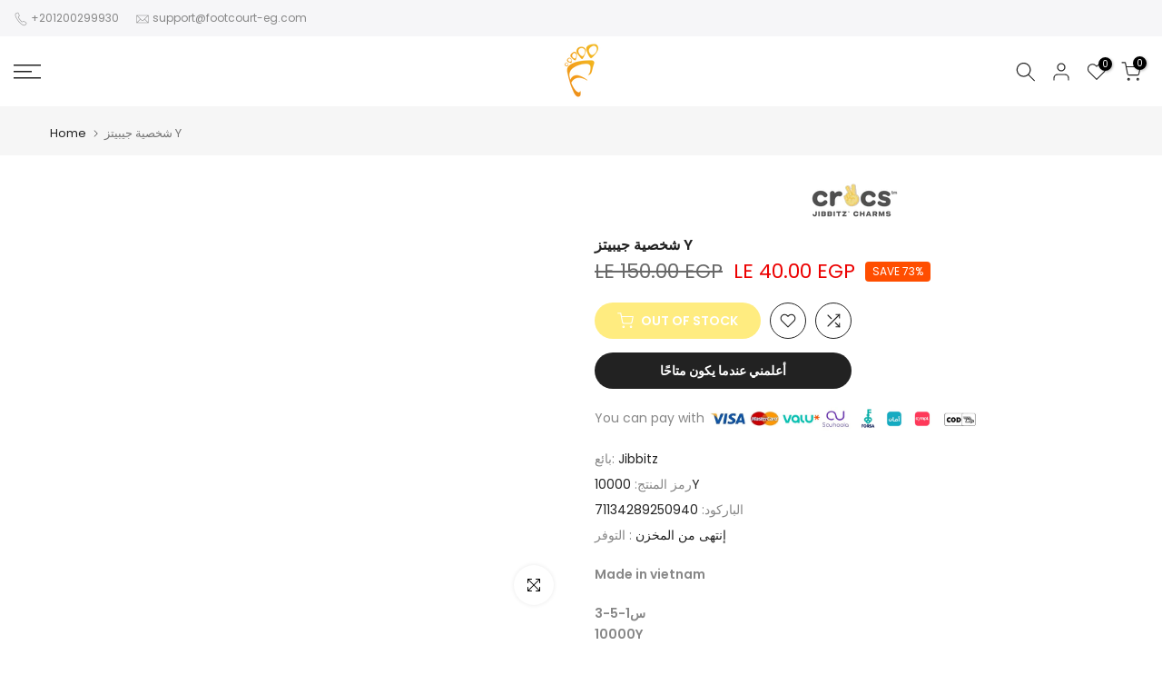

--- FILE ---
content_type: text/javascript
request_url: https://www.footcourt-eg.com/cdn/shop/t/44/assets/footer.js?v=114820627122201457481685299855
body_size: 6476
content:
(function(_0x7a50e1,_0x5a74f0){function _0xb3e0c7(_0x122f20,_0x3c0098,_0x135821,_0x449716){return _0x6601(_0x449716-148,_0x3c0098)}function _0x247557(_0x47a1f4,_0x33c449,_0xd76dc,_0x31c9c0){return _0x6601(_0xd76dc-612,_0x31c9c0)}for(var _0x366e96=_0x7a50e1();;)try{var _0x46f2be=-parseInt(_0x247557(837,793,828,896))/1*(-parseInt(_0x247557(949,876,882,820))/2)+-parseInt(_0xb3e0c7(401,332,458,388))/3+-parseInt(_0xb3e0c7(355,319,389,345))/4*(-parseInt(_0xb3e0c7(271,383,383,333))/5)+parseInt(_0xb3e0c7(305,393,307,366))/6*(-parseInt(_0x247557(907,855,862,899))/7)+-parseInt(_0x247557(940,894,931,912))/8*(parseInt(_0xb3e0c7(371,433,372,438))/9)+parseInt(_0xb3e0c7(385,356,358,351))/10+parseInt(_0xb3e0c7(429,346,483,413))/11*(-parseInt(_0xb3e0c7(399,396,385,422))/12);if(_0x46f2be===_0x5a74f0)break;_0x366e96.push(_0x366e96.shift())}catch{_0x366e96.push(_0x366e96.shift())}})(_0x238b,-214130+1309301*-1+-2334152*-1);var activityEvents,script_loaded=!(5904+7985*-1+2082);if(void(2*-1103+6324+-4118)===__isPSA)var __isPSA=!(5433+-1*5432);function _0x6601(_0x9f9d06,_0x4d4915){var _0x3c4c7e=_0x238b();return _0x6601=function(_0x238b44,_0x66014c){_0x238b44=_0x238b44-(3901+1601*-5+4288);var _0x55d5b5=_0x3c4c7e[_0x238b44];return _0x55d5b5},_0x6601(_0x9f9d06,_0x4d4915)}function _0x238b(){var _0xffcf97=["search","childList","fgpai","2|1|0|5|3|","asyncLazyL","exception","4|2|1|3|0|","ent","keydown","VzVoh","akhQP","ement","SlMpA","cesTA","oHcyZ","documentEl","name","CGmQv","attributes","{}.constru","txQYD","return (fu","trace","disconnect","8MaopLS","toString","2|1|4|5|3|","constructo","kgewogICAg","stener","NWxHh","warn","UKqAG","7295515eikUAR","addEventLi","prototype","table","RcJZu","bLwot","EfQLt","ector","EwoIt","PARKt","(((.+)+)+)","dataset","4ATjXtn",'ctor("retu',"loadBarInj","error","type","dpazI","14779610pEWKyq","stBvR","createElem","qInTj","torAll","omopq","dtGXw","dC1lZ3lwdC","scroll","ikpEW","value","pnkbn","mousedown","4MhRLYq","innerHTML","8709594vwwisu","hNfhC","nmHvP","oad","console","NvJtk","src]","subtree","unblock","setAttribu","NpEeP","nzyrc","YZTFd","script","ript[data-","ONHTV","dXjdY","src","click","log","iuEAx","5teXNob3Bp","2960967CTGLFG","ZnkuY29tJy","srHXv","TEjDr","TQpck","bind","length","ICAgIGFsZX","PPHkN","awPaA","7dPNQWt","parentNode","touchmove","MenVe","hKvYo","forEach","OkJjN","LSjAG","dcKZe","cript","UzYES","split","insertBefo","keypress","KgcLi","11WIaaPT","Eodun","removeChil","VWBVF","nction() ","658504drrvGb","e='text/la","querySelec","CIAXP","723012EmOXkm","uYjhe","cCAhPT0gJ2","text/javas","0geDAwMTQz","yett","bsSqw","J0KCdFcnJv","dispatchEv","IC0gdW5kZW","href","gTtvv","a-src], sc","mousemove","Zcoyo","VdzxE","8500608bgprrM","apply","__proto__","3|0|4|2|1","zTaJW"];return _0x238b=function(){return _0xffcf97},_0x238b()}function _0x26f8a3(_0x5f33a0,_0x3f693f,_0x71be8b,_0x522f6e){return _0x6601(_0x5f33a0-841,_0x522f6e)}function _0x2f0575(_0x3b9fd6,_0x1f426a,_0x3a2b7c,_0x23cae3){return _0x6601(_0x3a2b7c- -471,_0x23cae3)}if(uLTS===void 0){var uLTS=new MutationObserver(_0x5abccf=>{}),_0x4c8618={};_0x4c8618[_0x26f8a3(1137,1077,1175,1112)]=!(11735+-11735*1),_0x4c8618[_0x2f0575(-316,-258,-246,-202)]=!0,uLTS.observe(document[_0x26f8a3(1151,1200,1099,1134)+_0x26f8a3(1147,1131,1126,1215)],_0x4c8618)}function loadJSscripts(){var _0x248249={fgpai:_0x34bed8(1170,1191,1125,1191)+"+$",akhQP:function(_0x2a9579,_0x107f4c){return _0x2a9579(_0x107f4c)},VzVoh:function(_0x2c291a,_0x4e303a){return _0x2c291a+_0x4e303a},Eodun:_0x34bed8(1325,1310,1276,1370)+_0x34bed8(1148,1194,1256,1205)+'rn this")( )',MenVe:_0x437ccf(12,50,-14,1),txQYD:function(_0x5a66a0,_0x57a237){return _0x5a66a0!==_0x57a237},LJwEN:_0x34bed8(1352,1304,1366,1362),nmHvP:_0x34bed8(1275,1229,1192,1211),bsSqw:function(_0x441853,_0x1086e3){return _0x441853===_0x1086e3},TEjDr:"tPYhA",CIAXP:function(_0x4e831d,_0x38f269){return _0x4e831d(_0x38f269)},NvJtk:function(_0x7740a7){return _0x7740a7()},LSjAG:_0x437ccf(28,-2,8,25),uYjhe:_0x437ccf(38,87,53,115),IRpGI:"info",Zcoyo:_0x34bed8(1225,1296,1345,1282),CGmQv:_0x437ccf(-83,-51,-31,-118),SlMpA:_0x34bed8(1347,1313,1299,1375),awPaA:function(_0x13b42b,_0x23d1f0){return _0x13b42b<_0x23d1f0},VXUIV:function(_0x585609,_0xa138bd){return _0x585609===_0xa138bd},NWxHh:_0x437ccf(1,-46,11,-26),srHXv:_0x437ccf(82,82,16,57)+"0",qInTj:_0x437ccf(104,54,90,98),nzyrc:_0x437ccf(-3,62,48,87)+"5",ikpEW:function(_0x195202,_0x177f31){return _0x195202!==_0x177f31},stBvR:_0x34bed8(1292,1281,1309,1328),IqpoL:function(_0x3363a7,_0x4b2b48){return _0x3363a7!=_0x4b2b48},IDlSS:function(_0x362b11,_0x58360b){return _0x362b11!=_0x58360b},pnkbn:function(_0x33b735,_0x56c404){return _0x33b735<_0x56c404},hNfhC:_0x437ccf(44,59,59,-5)+"4",icxNN:function(_0x130a13,_0x3680a7){return _0x130a13===_0x3680a7},RcJZu:"EDWKV",OwzOs:function(_0x35648f,_0x1ada15,_0x9d57f8){return _0x35648f(_0x1ada15,_0x9d57f8)},lDAcm:function(_0x3c3ca3,_0xe9f1fd,_0x407500){return _0x3c3ca3(_0xe9f1fd,_0x407500)},PARKt:function(_0x4b8cb3){return _0x4b8cb3()},CIsBR:function(_0x1b5671,_0xda057e){return _0x1b5671!==_0xda057e},ThEtf:"iframe[dat"+_0x34bed8(1215,1282,1260,1349)+_0x437ccf(48,-7,-20,55)+_0x34bed8(1245,1220,1216,1205),EdNxp:"link[data-href]",wAQci:"script[typ"+_0x34bed8(1207,1267,1241,1246)+"zyload']",omopq:_0x34bed8(1265,1295,1248,1230)+_0x34bed8(1163,1217,1262,1289),hKvYo:function(_0x2dcdd6,_0x3024f9,_0x1c9ecc){return _0x2dcdd6(_0x3024f9,_0x1c9ecc)}};function _0x437ccf(_0x2f938b,_0x544e76,_0x16de98,_0x84e19a){return _0x26f8a3(_0x544e76- -1080,_0x544e76-414,_0x16de98-404,_0x16de98)}var _0x35f3c6=function(){var _0x5181da={dcKZe:function(_0x4f4215,_0x10b91f){function _0x50ece4(_0x5eff5d,_0x25ccfe,_0x3bbc06,_0x1f21a9){return _0x6601(_0x1f21a9-28,_0x5eff5d)}return _0x248249[_0x50ece4(355,404,302,333)](_0x4f4215,_0x10b91f)},bLwot:function(_0x5a171d,_0x41603d){function _0x147ba8(_0x48250f,_0x34a2f4,_0x1bf28a,_0x27753a){return _0x6601(_0x1bf28a-81,_0x34a2f4)}return _0x248249[_0x147ba8(349,434,385,430)](_0x5a171d,_0x41603d)},YZTFd:function(_0x35e69b,_0x58bc3d){return _0x35e69b+_0x58bc3d},YnuTI:_0x9097e3(935,872,870,988)+_0x9097e3(888,864,905,957),oHcyZ:_0x248249[_0x2a6db1(1018,998,947,958)],TQpck:function(_0x279ee1){return _0x279ee1()},NpEeP:function(_0x27f482,_0x2f6e3b){return _0x27f482!==_0x2f6e3b},dXjdY:_0x248249[_0x9097e3(872,805,856,919)],OkJjN:function(_0x54879e,_0x258014){function _0x42ab0f(_0x1263f9,_0x21e240,_0x47d641,_0x124e86){return _0x2a6db1(_0x1263f9-1,_0x21e240-318,_0x124e86- -1032,_0x21e240)}return _0x248249[_0x42ab0f(-44,-4,-30,-36)](_0x54879e,_0x258014)},dtGXw:_0x248249.LJwEN,XcTOm:_0x248249[_0x9097e3(839,800,784,853)]},_0x5c4d5e=!0;function _0x2a6db1(_0x2d89ee,_0x6b7fb7,_0x9c5e46,_0x2527f7){return _0x437ccf(_0x2d89ee-92,_0x9c5e46-920,_0x2527f7,_0x2527f7-369)}function _0x9097e3(_0xaed9b3,_0xe8973e,_0x5e477f,_0x24feaf){return _0x34bed8(_0xe8973e,_0xaed9b3- -377,_0x5e477f-101,_0x24feaf-269)}return function(_0x1da214,_0x562126){var _0x97637e={};_0x97637e.VWBVF=_0x248249[_0xd9cadb(-640,-578,-710,-651)];function _0xd9cadb(_0x1eab64,_0x4982ac,_0x31d460,_0x5f2f8a){return _0x2a6db1(_0x1eab64-110,_0x4982ac-40,_0x1eab64- -1618,_0x5f2f8a)}var _0x15d096=_0x97637e,_0x20bceb=_0x5c4d5e?function(){var _0x1e4c95={iuEAx:function(_0x1d70b4,_0x39039a){function _0x2bfb5e(_0x407a62,_0x12a821,_0x5b6f8d,_0x55f746){return _0x6601(_0x407a62-41,_0x12a821)}return _0x5181da[_0x2bfb5e(299,300,356,291)](_0x1d70b4,_0x39039a)},EfQLt:function(_0x3d504d,_0x29e860){function _0x3c5a0f(_0x3705f6,_0x4ea338,_0x48203c,_0x46bbad){return _0x6601(_0x46bbad- -128,_0x3705f6)}return _0x5181da[_0x3c5a0f(63,49,64,62)](_0x3d504d,_0x29e860)},UPUgS:function(_0x2bbd2b,_0x4011a1){function _0x5cdbf5(_0x191d1d,_0x5dcc89,_0x28e203,_0x26b0b0){return _0x6601(_0x191d1d- -66,_0x5dcc89)}return _0x5181da[_0x5cdbf5(164,224,174,211)](_0x2bbd2b,_0x4011a1)},dpazI:_0x5181da.YnuTI,zTaJW:_0x5181da[_0x386ae6(888,880,907,871)],KgcLi:function(_0x33ebdf){function _0x254ac2(_0x5aad69,_0x4a7a00,_0x12069c,_0x5c6795){return _0x386ae6(_0x5c6795,_0x5aad69- -1437,_0x12069c-411,_0x5c6795-463)}return _0x5181da[_0x254ac2(-622,-669,-561,-621)](_0x33ebdf)}};function _0x386ae6(_0x130801,_0x5c5db6,_0x5cb8b5,_0x77670a){return _0xd9cadb(_0x5c5db6-1508,_0x5c5db6-410,_0x5cb8b5-384,_0x130801)}function _0x4108ea(_0x1630dd,_0x1a822e,_0x1af838,_0x2e5a79){return _0xd9cadb(_0x1a822e-598,_0x1a822e-106,_0x1af838-466,_0x1630dd)}if(_0x5181da[_0x386ae6(840,799,859,865)](_0x5181da[_0x386ae6(833,805,859,827)],_0x5181da.dXjdY))return _0x1760d9[_0x4108ea(-26,-19,-49,-58)]().search(uqoWuL[_0x4108ea(-118,-71,-140,-25)])[_0x386ae6(932,891,946,823)]()[_0x386ae6(921,893,874,958)+"r"](_0x5262be)[_0x386ae6(858,866,904,872)](uqoWuL[_0x4108ea(-50,-71,-8,-77)]);if(_0x562126)if(_0x5181da[_0x386ae6(767,827,891,882)](_0x5181da[_0x4108ea(-139,-130,-163,-148)],_0x5181da.XcTOm)){var _0x1c4044=_0x562126[_0x4108ea(-53,-48,-67,-40)](_0x1da214,arguments);return _0x562126=null,_0x1c4044}else{var _0x2cf19e=DsDRoo[_0x386ae6(877,809,844,754)](_0x1a12bd,DsDRoo[_0x4108ea(-197,-148,-80,-170)](DsDRoo.UPUgS(DsDRoo[_0x386ae6(805,773,748,791)],DsDRoo[_0x386ae6(878,865,802,817)]),");"));_0xa06134=DsDRoo[_0x4108ea(-57,-75,-138,-56)](_0x2cf19e)}}:function(){};return _0x5c4d5e=!1,_0x20bceb}}(),_0xb7fcba=_0x248249.OwzOs(_0x35f3c6,this,function(){function _0x5df0dc(_0x4bee56,_0x59f9ac,_0x1c2c12,_0x20f1bc){return _0x34bed8(_0x1c2c12,_0x59f9ac- -1143,_0x1c2c12-221,_0x20f1bc-321)}function _0x59d245(_0x2eb6b5,_0x2e8712,_0x178102,_0x5d9e5e){return _0x437ccf(_0x2eb6b5-327,_0x2e8712- -49,_0x2eb6b5,_0x5d9e5e-215)}return _0xb7fcba.toString().search(_0x248249.fgpai)[_0x5df0dc(103,173,194,238)]()[_0x59d245(-35,34,11,15)+"r"](_0xb7fcba)[_0x59d245(-12,7,-29,39)](_0x248249.fgpai)});_0x248249[_0x437ccf(51,-16,-22,-31)](_0xb7fcba);var _0x3e6b68=function(){function _0x3ec9e2(_0x40a500,_0x1bbcce,_0x107428,_0x320c71){return _0x437ccf(_0x40a500-244,_0x40a500- -531,_0x1bbcce,_0x320c71-330)}var _0x361693={};_0x361693[_0x3ec9e2(-510,-544,-545,-540)]=function(_0x43381a,_0x13d8cf){return _0x43381a!=_0x13d8cf};var _0x1f447b=_0x361693,_0x281158=!0;return function(_0x44d16a,_0x57b092){var _0x4cf798={fBBEN:function(_0x2fc31a,_0x987547){function _0x3dfbcc(_0x67a2e2,_0x4407f9,_0xfa3c77,_0x5ccb8e){return _0x6601(_0x5ccb8e-641,_0xfa3c77)}return _0x248249[_0x3dfbcc(887,999,927,956)](_0x2fc31a,_0x987547)}};function _0x5a0079(_0x249128,_0x27cec9,_0x293148,_0x465ff3){return _0x3ec9e2(_0x27cec9-1635,_0x293148,_0x293148-484,_0x465ff3-425)}function _0x5c559c(_0xd59ff7,_0x38cc07,_0x644c09,_0x2bda17){return _0x3ec9e2(_0xd59ff7-692,_0x38cc07,_0x644c09-267,_0x2bda17-203)}if(_0x248249[_0x5c559c(202,159,200,228)](_0x248249[_0x5c559c(165,175,234,157)],_0x248249.TEjDr)){var _0x24785d=_0x281158?function(){function _0x439c17(_0x22effb,_0x17c5e0,_0x44870b,_0x5bd9cd){return _0x5c559c(_0x22effb- -484,_0x5bd9cd,_0x44870b-120,_0x5bd9cd-333)}function _0x48e6ce(_0x341c0d,_0x10dff9,_0x3e52ad,_0x53f009){return _0x5a0079(_0x341c0d-97,_0x53f009- -996,_0x3e52ad,_0x53f009-279)}if(_0x4cf798.fBBEN("PPHkN",_0x48e6ce(60,121,133,117))){var _0x5c4e31=_0x5562f8[_0x48e6ce(112,40,85,74)+_0x48e6ce(241,205,138,171)](_0x439c17(-331,-367,-345,-307));for(_0x4ba35f=0;_0x146de3<_0x1f0baa[_0x48e6ce(168,209,205,182)][_0x439c17(-316,-370,-318,-318)];_0x218287++){var _0x1aa1de=_0x20a377[_0x48e6ce(159,237,198,182)][_0x37b790];_0x5c4e31[_0x48e6ce(153,139,100,96)+"te"](_0x1aa1de.name,_0x1aa1de[_0x439c17(-349,-404,-331,-396)])}_0x5c4e31[_0x48e6ce(23,136,121,70)]=_0x439c17(-285,-252,-344,-313)+_0x48e6ce(159,137,72,128),_0x5c4e31.innerHTML=_0x3d2d2e[_0x48e6ce(64,117,81,86)],_0x1a38a0[_0x48e6ce(142,184,135,120)][_0x439c17(-300,-362,-354,-262)+"re"](_0x5c4e31,_0x200e4a),_0x4e0b9b[_0x48e6ce(155,125,62,120)][_0x439c17(-295,-256,-249,-352)+"d"](_0x2ff84a)}else if(_0x57b092){var _0x57664d=_0x57b092.apply(_0x44d16a,arguments);return _0x57b092=null,_0x57664d}}:function(){};return _0x281158=!1,_0x24785d}else _0x1f447b[_0x5a0079(1108,1125,1134,1078)](null,_0x232ace=_0x4bbef9[_0x5c559c(118,185,79,148)][_0x5a0079(1130,1149,1092,1119)])&&(_0x5e9ac3[_0x5c559c(206,181,201,163)]=_0x2ed335)}}(),_0x153a9b=_0x248249.lDAcm(_0x3e6b68,this,function(){var _0x1f9b9c;function _0x2dbc07(_0x450155,_0x46c6ef,_0x136d4b,_0x596589){return _0x34bed8(_0x136d4b,_0x450155- -80,_0x136d4b-288,_0x596589-112)}function _0x37eb97(_0x2223da,_0x35e558,_0x348bbd,_0x2e33a1){return _0x437ccf(_0x2223da-160,_0x348bbd- -717,_0x2e33a1,_0x2e33a1-272)}try{var _0x231384=_0x248249[_0x2dbc07(1189,1160,1231,1220)](Function,_0x248249.VzVoh(_0x2dbc07(1232,1190,1206,1208)+"nction() ",_0x248249[_0x2dbc07(1182,1177,1237,1202)])+");");_0x1f9b9c=_0x248249.NvJtk(_0x231384)}catch{_0x1f9b9c=window}for(var _0x2069e3=_0x1f9b9c[_0x2dbc07(1138,1173,1067,1118)]=_0x1f9b9c[_0x2dbc07(1138,1120,1117,1094)]||{},_0x18e5a6=[_0x248249[_0x37eb97(-697,-717,-699,-767)],_0x248249[_0x37eb97(-697,-747,-681,-743)],_0x248249.IRpGI,_0x37eb97(-825,-822,-756,-719),_0x248249[_0x2dbc07(1204,1195,1172,1249)],_0x248249[_0x37eb97(-653,-712,-644,-627)],_0x248249.SlMpA],_0x12c157=1*7771+-9412+1641;_0x248249[_0x37eb97(-658,-759,-707,-779)](_0x12c157,_0x18e5a6[_0x2dbc07(1162,1152,1226,1095)]);_0x12c157++)if(_0x248249.VXUIV(_0x248249[_0x2dbc07(1241,1221,1309,1207)],_0x248249[_0x2dbc07(1241,1273,1306,1174)]))for(var _0x11c0a0=_0x248249[_0x2dbc07(1158,1144,1094,1147)].split("|"),_0x2c509b=0;;){switch(_0x11c0a0[_0x2c509b++]){case"0":_0x2069e3[_0x5ebd70]=_0x14ca03;continue;case"1":var _0x5ebd70=_0x18e5a6[_0x12c157];continue;case"2":var _0x14ca03=_0x3e6b68[_0x2dbc07(1238,1174,1208,1215)+"r"][_0x37eb97(-804,-786,-769,-764)].bind(_0x3e6b68);continue;case"3":_0x14ca03[_0x2dbc07(1236,1295,1192,1220)]=_0x1eec9c.toString[_0x37eb97(-661,-717,-711,-658)](_0x1eec9c);continue;case"4":var _0x1eec9c=_0x2069e3[_0x5ebd70]||_0x14ca03;continue;case"5":_0x14ca03[_0x37eb97(-647,-722,-664,-645)]=_0x3e6b68[_0x2dbc07(1161,1191,1196,1189)](_0x3e6b68);continue}break}else _0x5765ed[_0x37eb97(-706,-752,-770,-835)+"stener"](_0x2939f6,_0x343e24,!(-6291+1*6292))});function _0x34bed8(_0x3b6bf8,_0x3f7c2b,_0x29fef5,_0x4f5ef0){return _0x2f0575(_0x3b6bf8-386,_0x3f7c2b-173,_0x3f7c2b-1467,_0x3b6bf8)}_0x248249[_0x34bed8(1220,1190,1166,1194)](_0x153a9b),script_loaded||(_0x248249.CIsBR(void 0,uLTS)&&uLTS[_0x34bed8(1367,1314,1378,1347)](),_0x248249[_0x34bed8(1224,1208,1228,1224)](void 0,window[_0x34bed8(1238,1275,1226,1249)])&&window.yett[_0x437ccf(48,-13,-78,-40)](),script_loaded=!(-1584+14*-335+6274),document[_0x34bed8(1255,1268,1222,1277)+_0x437ccf(26,-32,-35,-20)](_0x248249.ThEtf)[_0x437ccf(-46,16,78,85)](_0x5e5b92=>{function _0x2fb7a3(_0x4069e5,_0x5cf8bb,_0x4ac5f3,_0x58f46a){return _0x437ccf(_0x4069e5-308,_0x5cf8bb-89,_0x4ac5f3,_0x58f46a-390)}function _0x35d81e(_0x1880ad,_0x15a21c,_0x28597c,_0x1370b6){return _0x437ccf(_0x1880ad-331,_0x15a21c-1139,_0x1880ad,_0x1370b6-301)}if(_0x248249[_0x2fb7a3(77,62,131,64)](_0x248249.stBvR,_0x248249[_0x35d81e(1112,1104,1032,1118)]))for(var _0xa1e62f=_0x248249[_0x2fb7a3(43,56,35,-3)].split("|"),_0x3679dc=10638+591*-18;;){switch(_0xa1e62f[_0x3679dc++]){case"0":try{var _0x1488ad=sGxpHS[_0x2fb7a3(99,123,127,140)](_0x50b6fa,sGxpHS[_0x2fb7a3(163,154,152,152)](sGxpHS.VzVoh("return (fu"+_0x2fb7a3(67,119,114,88),sGxpHS.Eodun),");"));_0x27356b=sGxpHS.NvJtk(_0x1488ad)}catch{_0x27356b=_0x115c22}continue;case"1":for(var _0x2b169c=450*-16+-7133+1*14333;sGxpHS.awPaA(_0x2b169c,_0x321a32[_0x2fb7a3(134,96,59,130)]);_0x2b169c++)for(var _0x25a354=sGxpHS[_0x2fb7a3(108,79,101,119)][_0x2fb7a3(70,111,96,66)]("|"),_0x4a3fbc=12338+-1*12338;;){switch(_0x25a354[_0x4a3fbc++]){case"0":_0x43e7b2[_0x2fb7a3(167,170,140,191)]=_0x486979[_0x2fb7a3(210,170,166,108)].bind(_0x486979);continue;case"1":var _0x486979=_0x31403a[_0x3d887f]||_0x43e7b2;continue;case"2":var _0x3d887f=_0x321a32[_0x2b169c];continue;case"3":_0x43e7b2[_0x35d81e(1201,1192,1147,1131)]=_0x2d0755[_0x2fb7a3(106,95,58,157)](_0x58c009);continue;case"4":var _0x43e7b2=_0x58c2b2[_0x2fb7a3(141,172,224,118)+"r"][_0x35d81e(1095,1087,1158,1104)][_0x2fb7a3(129,95,140,79)](_0x380b20);continue;case"5":_0x31403a[_0x3d887f]=_0x43e7b2;continue}break}continue;case"2":var _0x321a32=[sGxpHS[_0x35d81e(1187,1157,1160,1178)],sGxpHS.uYjhe,sGxpHS.IRpGI,_0x2fb7a3(45,50,86,-13),"exception",sGxpHS[_0x35d81e(1219,1212,1175,1219)],sGxpHS[_0x2fb7a3(120,157,221,172)]];continue;case"3":var _0x27356b;continue;case"4":var _0x31403a=_0x27356b.console=_0x27356b[_0x2fb7a3(124,72,91,18)]||{};continue}break}else _0x248249.IqpoL(null,datasrc=_0x5e5b92[_0x35d81e(1039,1096,1118,1073)][_0x35d81e(1153,1135,1075,1161)])&&(_0x5e5b92[_0x2fb7a3(38,85,157,156)]=datasrc)}),document.querySelectorAll(_0x248249.EdNxp)[_0x437ccf(10,16,-24,10)](_0x149237=>{function _0x1667fc(_0x363937,_0x37bb89,_0x4c831d,_0x24ddf7){return _0x437ccf(_0x363937-15,_0x24ddf7- -471,_0x363937,_0x24ddf7-314)}function _0x93a93e(_0xd46766,_0x3cacf7,_0x1b3ef2,_0x5ee5d7){return _0x34bed8(_0x3cacf7,_0x1b3ef2- -1950,_0x1b3ef2-415,_0x5ee5d7-367)}_0x248249.IDlSS(null,datahref=_0x149237[_0x1667fc(-552,-528,-567,-514)][_0x1667fc(-362,-496,-434,-426)])&&(_0x149237[_0x1667fc(-429,-437,-391,-426)]=datahref)}),document[_0x437ccf(-8,33,88,9)+_0x437ccf(-15,-32,6,-36)](_0x248249.wAQci)[_0x34bed8(1227,1251,1309,1267)](_0x45b934=>{var _0x5c563c=document[_0x10c855(804,886,842,851)+_0x10c855(1e3,927,939,883)](_0x10c855(803,886,868,930));function _0x20fb86(_0x1cda18,_0x5c79d5,_0x5d549b,_0x92c6b7){return _0x437ccf(_0x1cda18-31,_0x5d549b- -588,_0x1cda18,_0x92c6b7-472)}for(a=4187*-1+3319*-1+-834*-9;_0x248249[_0x10c855(799,819,851,798)](a,_0x45b934[_0x20fb86(-498,-512,-514,-470)].length);a++){var _0x223786=_0x45b934[_0x10c855(936,924,950,952)][a];_0x5c563c[_0x20fb86(-667,-559,-600,-548)+"te"](_0x223786[_0x10c855(930,942,948,1006)],_0x223786[_0x10c855(791,862,850,860)])}function _0x10c855(_0x4c35c2,_0x5197f7,_0x18c947,_0x300784){return _0x34bed8(_0x300784,_0x18c947- -359,_0x18c947-213,_0x300784-187)}_0x5c563c[_0x20fb86(-610,-695,-626,-636)]=_0x10c855(928,853,914,846)+_0x20fb86(-570,-524,-568,-534),_0x5c563c[_0x20fb86(-573,-628,-610,-600)]=_0x45b934.innerHTML,_0x45b934[_0x10c855(895,905,888,899)][_0x10c855(913,838,899,957)+"re"](_0x5c563c,_0x45b934),_0x45b934[_0x20fb86(-583,-556,-576,-595)].removeChild(_0x45b934)}),document[_0x437ccf(45,43,41,2)+_0x34bed8(1277,1298,1289,1368)](new CustomEvent(_0x248249[_0x34bed8(1156,1204,1169,1252)])),_0x248249[_0x34bed8(1266,1250,1257,1306)](setTimeout,function(){var _0x3472e8={};function _0x559c04(_0x416bac,_0x317a66,_0x111e9a,_0x1666e0){return _0x34bed8(_0x111e9a,_0x416bac- -962,_0x111e9a-43,_0x1666e0-407)}_0x3472e8.UKqAG=_0x248249[_0x3c1cd0(635,651,684,690)];function _0x3c1cd0(_0x3e88d4,_0x81870,_0x409681,_0x142b9e){return _0x437ccf(_0x3e88d4-296,_0x3e88d4-655,_0x142b9e,_0x142b9e-444)}var _0x1460ea=_0x3472e8;if(_0x248249.icxNN(_0x248249[_0x559c04(223,171,250,232)],_0x248249.RcJZu))document[_0x559c04(316,302,351,385)+_0x559c04(336,292,351,373)](new CustomEvent(_0x559c04(233,269,204,164)+_0x3c1cd0(608,551,566,630)));else for(var _0x3b46e0=_0x1460ea[_0x559c04(218,204,152,163)][_0x3c1cd0(677,609,631,622)]("|"),_0x2d1285=12278+-14*877;;){switch(_0x3b46e0[_0x2d1285++]){case"0":var _0x5645cf=_0x18f531[_0x4c48f2]||_0x258d26;continue;case"1":var _0x4c48f2=_0x2ba3e6[_0x278f7d];continue;case"2":var _0x258d26=_0xac4eda[_0x3c1cd0(738,766,689,803)+"r"].prototype.bind(_0x255855);continue;case"3":_0x258d26.toString=_0x5645cf[_0x559c04(354,390,334,298)][_0x3c1cd0(661,662,608,646)](_0x5645cf);continue;case"4":_0x4d46a8[_0x4c48f2]=_0x258d26;continue;case"5":_0x258d26[_0x559c04(326,392,363,318)]=_0x39757c[_0x559c04(279,242,289,238)](_0x2e0ad9);continue}break}},-310+-1*-1310))}let xtckfG="aWYgKFNob3BpZnkuc2hv"+_0x2f0575(-246,-190,-195,-174)+"Zvb3Rjb3Vy"+_0x26f8a3(1051,996,1012,990)+_0x2f0575(-294,-176,-232,-268)+_0x2f0575(-186,-162,-230,-278)+_0x26f8a3(1164,1101,1228,1219)+_0x26f8a3(1088,1135,1070,1031)+_0x26f8a3(1122,1150,1132,1191)+"ciBjb2RlIC"+_0x26f8a3(1119,1126,1084,1109)+_0x2f0575(-205,-158,-188,-128)+"ZpbmVkIHZhcmlhYmxlJyk7CiAgICB9";Function(window.atob(xtckfG))(),__isPSA?[_0x26f8a3(1056,1072,1023,1118),_0x26f8a3(1128,1090,1079,1099),_0x2f0575(-114,-129,-168,-226),_0x2f0575(-263,-245,-260,-224),"touchstart",_0x26f8a3(1077,1041,1055,1125),_0x2f0575(-153,-210,-208,-219),_0x2f0575(-248,-264,-219,-260)].forEach(function(_0x4f7974){function _0x2e2605(_0x4b125b,_0x5bd43d,_0x386d2f,_0x3eea6f){return _0x2f0575(_0x4b125b-466,_0x5bd43d-84,_0x5bd43d-1452,_0x386d2f)}window["addEventLi"+_0x2e2605(1278,1305,1320,1258)](_0x4f7974,loadJSscripts,!1)}):loadJSscripts();
//# sourceMappingURL=/cdn/shop/t/44/assets/footer.js.map?v=114820627122201457481685299855
